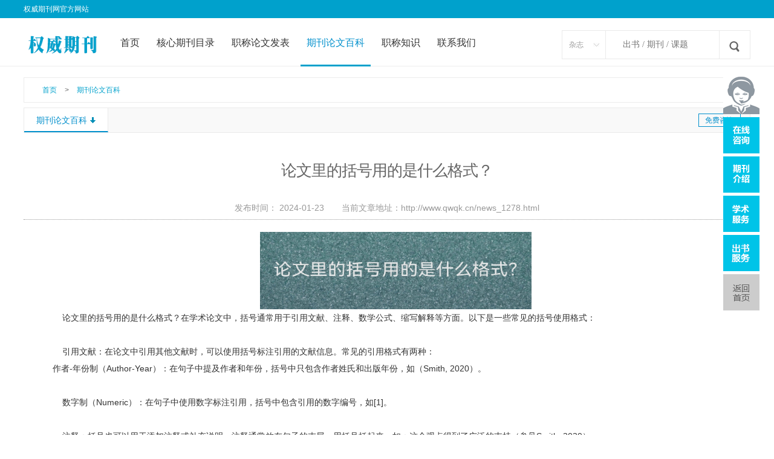

--- FILE ---
content_type: text/html
request_url: http://www.qwqk.cn/news_1278.html
body_size: 5157
content:

<!doctype html>
<html>
<head>
<title>论文里的括号用的是什么格式？_期刊论文百科-权威期刊网</title>
<meta name="keywords" content="论文发表,发表论文,职称论文" />
<meta name="description" content="论文里的括号用的是什么格式？在学术论文中，括号通常用于引用文献、注释、数学公式、缩写解释等方面。以下是一些常见的括号使用格式：  引用文献：在论文中引用其他文献时，可以使用括号标注引用的文献信息。常见的引用格式有两种：作者-年份制（Author-Year）：在句子中提及作者和年份，括号中只包含作者姓氏和出版年份，如（Smith, 2020）。&n......" />
<meta http-equiv="Content-Type" content="text/html; charset=gb2312" />
<link rel="icon" href="http://img.qwqk.cn/favicon.ico" />
<link href="http://img.qwqk.cn/css/base.css" rel="stylesheet" type="text/css" />
<link href="http://img.qwqk.cn/fonts/iconfont.css" rel="stylesheet" type="text/css" />
<link href="http://img.qwqk.cn/css/default.css" rel="stylesheet" type="text/css" />
<script type="text/javascript">if(window.location.toString().indexOf('pref=padindex') != -1){}else{if(/AppleWebKit.*Mobile/i.test(navigator.userAgent) || (/MIDP|SymbianOS|NOKIA|SAMSUNG|LG|NEC|TCL|Alcatel|BIRD|DBTEL|Dopod|PHILIPS|HAIER|LENOVO|MOT-|Nokia|SonyEricsson|SIE-|Amoi|ZTE/.test(navigator.userAgent))){if(window.location.href.indexOf("?mobile")<0){try{if(/Android|Windows Phone|webOS|iPhone|iPod|BlackBerry/i.test(navigator.userAgent)){window.location.href="http://www.qwqk.cn/m/news_1278.html";}else if(/iPad/i.test(navigator.userAgent)){}else{}}catch(e){}}}}</script>

<script>
(function(){
    var bp = document.createElement('script');
    var curProtocol = window.location.protocol.split(':')[0];
    if (curProtocol === 'https') {
        bp.src = 'https://zz.bdstatic.com/linksubmit/push.js';        
    }
    else {
        bp.src = 'http://push.zhanzhang.baidu.com/push.js';
    }
    var s = document.getElementsByTagName("script")[0];
    s.parentNode.insertBefore(bp, s);
})();
</script>
</head>
<body>
<div class="top-box">
  <div class="w1200">
    <div class="l">权威期刊网官方网站<!--，咨询热线:--></div>
    <div class="clear"></div>
  </div>
</div>
<div class="menu-box">
  <div class="w1200 con">
    <div class="menu-logo l"><a href="http://www.qwqk.cn/" title="权威期刊网"><img src="http://img.qwqk.cn/images/logo.png" width="150" height="50" alt="权威期刊" title="权威期刊"/></a></div>
    <div class="menu-item l">
      <ul class="after-clear">

        <li ><a href="http://www.qwqk.cn/" title="权威期刊网">首页</a></li>
        <li ><a href="http://www.qwqk.cn/qikan.html" title="核心期刊目录" >核心期刊目录</a></li>
        <li ><a href="http://www.qwqk.cn/lunwen.html" title="职称论文发表" >职称论文发表</a></li>
        <li class="active"><a href="http://www.qwqk.cn/newslist_1.html" title="期刊论文百科" >期刊论文百科</a></li>
        <li ><a href="http://www.qwqk.cn/newslist_2.html" title="职称知识" >职称知识</a></li>
        <li ><a href="http://www.qwqk.cn/about_8.html" title="联系我们" >联系我们</a></li>
       <!-- <li ><a href="http://www.qwqk.cn/newslist_20.html" title="评审政策" >评审政策</a></li>-->
        
      </ul>
    </div>
    <div class="menu-search r">
      <form class="search-form" action='search.asp' method="get">
        <div class="t">
          <div class="box-selected">杂志<i></i></div>
         <!--  <dl>
                     <dd><a title="杂志" data-t="1" class="" href="javascript:;">杂志</a></dd>
 <dd><a title="文献" data-t="2" class="" href="javascript:;">文献</a></dd>
          </dl>-->
        </div>
        <input name="keyword" class="search-text" type="search" autocomplete="off" placeholder="出书 / 期刊 / 课题" value="" />
        <input class="search-btn iconfont" type="submit" value="" />
      </form>
    </div>
    <div class="clear"></div>
  </div>
</div>
<div class="w1200">
  <div class="h10"></div>
  <div class="nav-box"> <a href="http://www.qwqk.cn/" title="权威期刊网">首页</a> >  <a href="http://www.qwqk.cn/newslist_1.html" title="期刊论文百科">期刊论文百科</a> </div>
</div>
<div class="w1200">
  <div class="sort-box">
    <dl class="box-item after-clear">
      <dd class="desc active">期刊论文百科<i></i></dd>
    </dl>
    <ul class="box-but after-clear">
      <li><a href="javascript:;" onClick="openChat();" title="免费咨询" rel="nofollow">免费咨询</a></li>
    </ul>
    <div class="clear"></div>
  </div>
  <div class="h20"></div>
  <div class="article">
    <h3 class="article-title">论文里的括号用的是什么格式？</h3>
    <div class="article-info">发布时间： <span class="info-date">2024-01-23</span> 当前文章地址：http://www.qwqk.cn/news_1278.html</div>
    <div class="article-content"><p style="text-align:center"><img src="/upload/image/20240123/17059982818604567.jpg" width="449" height="128" style="width: 449px; height: 128px;"/></p><p>&nbsp; &nbsp; 论文里的括号用的是什么格式？在学术论文中，括号通常用于引用文献、注释、数学公式、缩写解释等方面。以下是一些常见的括号使用格式：</p><p><br/></p><p>&nbsp; &nbsp; 引用文献：在论文中引用其他文献时，可以使用括号标注引用的文献信息。常见的引用格式有两种：</p><p>作者-年份制（Author-Year）：在句子中提及作者和年份，括号中只包含作者姓氏和出版年份，如（Smith, 2020）。</p><p><br/></p><p>&nbsp; &nbsp; 数字制（Numeric）：在句子中使用数字标注引用，括号中包含引用的数字编号，如[1]。</p><p><br/></p><p>&nbsp; &nbsp; 注释：括号也可以用于添加注释或补充说明。注释通常放在句子的末尾，用括号括起来，如：这个观点得到了广泛的支持（参见Smith, 2020）。</p><p><br/></p><p>&nbsp; &nbsp; 数学公式：在数学或科学领域的论文中，括号常用于表示数学公式的分组或优先级。常见的数学括号包括圆括号 ()、方括号 []、花括号 {} 等。</p><p><br/></p><p>&nbsp; &nbsp; 缩写解释：当首次使用某个缩写时，可以在括号中提供其完整解释，以便读者理解。例如，World Health Organization（世界卫生组织，WHO）。</p><p><br/></p><p>&nbsp; &nbsp; 需要注意的是，不同学术领域和期刊可能对括号的使用有所不同。在撰写论文时，应根据所在领域的学术规范和期刊的要求，正确使用括号，并确保括号的使用符合语法和学术规范。</p><p><br/></p><p>&nbsp; &nbsp; 以上是小编简单整理的论文里的括号格式的部分小经验，希望对大家有帮助，更多详细可以咨询本站客服。</p><p><br/></p></div>
    <div class="box-page">
		<span>上一条： 
                <a href="http://www.qwqk.cn/news_1277.html" title="会议论文需要讲吗？">会议论文需要讲吗？</a>
                
                    </span>
        <span>下一条：
                <a href="http://www.qwqk.cn/news_1279.html" title="论文公式算字数吗？">论文公式算字数吗？</a></span>
	</div>
    <div class="line"></div>
    <div class="share-con">
        <div class="share-title">真心感谢你介绍本网站给好友：</div>
        <div class="share-list"><script src="js/share.js"></script>
      </div>
      <div class="clear"></div>
    </div>
  </div>
  <div class="clear"></div>
</div>
<div class="w1200">
  <div class="h20"></div>
  <div class="bar-box"><span class="title">热门期刊<span class="hot"></span></span>
    <p class="nav2"> </p>
    <div class="clear"></div>
  </div>
  <div class="articles-box">
    <ul>
     
      
    <li class="box-item">
        <div class="item-icon"></div>
        <div class="img-con item-image"> <a href="qikan_6817.html" title="支点" target="_blank"><img src="http://img.qwqk.cn/UploadFile/2023112816261791753.jpg" width="130" height="180"  alt="支点" /></a> </div>
        <div class="item-title">
          <h4> <a href="qikan_6817.html" title="支点" target="_blank">支点</a> </h4>
        </div>
        <div class="item-info tc">省级期刊</div>
        <div class="item-info tc"><span class="red">( 月刊 )</span><span class="red">1个月内</span>审稿</div>
      </li>
       
      
    <li class="box-item">
        <div class="item-icon"></div>
        <div class="img-con item-image"> <a href="qikan_6816.html" title="现代教育与实践" target="_blank"><img src="http://img.qwqk.cn/UploadFile/202112201648689348.png" width="130" height="180"  alt="现代教育与实践" /></a> </div>
        <div class="item-title">
          <h4> <a href="qikan_6816.html" title="现代教育与实践" target="_blank">现代教育与实践</a> </h4>
        </div>
        <div class="item-info tc">国家级期刊</div>
        <div class="item-info tc"><span class="red">( 月刊 )</span><span class="red">1个月内</span>审稿</div>
      </li>
       
      
    <li class="box-item">
        <div class="item-icon"></div>
        <div class="img-con item-image"> <a href="qikan_6813.html" title="教育教学" target="_blank"><img src="http://img.qwqk.cn/UploadFile/2023112816285033316.jpg" width="130" height="180"  alt="教育教学" /></a> </div>
        <div class="item-title">
          <h4> <a href="qikan_6813.html" title="教育教学" target="_blank">教育教学</a> </h4>
        </div>
        <div class="item-info tc">国家级期刊</div>
        <div class="item-info tc"><span class="red">( 月刊 )</span><span class="red">1个月内</span>审稿</div>
      </li>
       
      
    <li class="box-item">
        <div class="item-icon"></div>
        <div class="img-con item-image"> <a href="qikan_6812.html" title="医药卫生" target="_blank"><img src="http://img.qwqk.cn/UploadFile/2021121716245567374.jpg" width="130" height="180"  alt="医药卫生" /></a> </div>
        <div class="item-title">
          <h4> <a href="qikan_6812.html" title="医药卫生" target="_blank">医药卫生</a> </h4>
        </div>
        <div class="item-info tc">国家级期刊</div>
        <div class="item-info tc"><span class="red">( 月刊 )</span><span class="red">1个月内</span>审稿</div>
      </li>
       
      
    <li class="box-item">
        <div class="item-icon"></div>
        <div class="img-con item-image"> <a href="qikan_6811.html" title="教育研究" target="_blank"><img src="http://img.qwqk.cn/UploadFile/202112171622579146.jpg" width="130" height="180"  alt="教育研究" /></a> </div>
        <div class="item-title">
          <h4> <a href="qikan_6811.html" title="教育研究" target="_blank">教育研究</a> </h4>
        </div>
        <div class="item-info tc">国家级期刊</div>
        <div class="item-info tc"><span class="red">( 月刊 )</span><span class="red">1个月内</span>审稿</div>
      </li>
       
      
    <li class="box-item">
        <div class="item-icon"></div>
        <div class="img-con item-image"> <a href="qikan_6810.html" title="医学论坛" target="_blank"><img src="http://img.qwqk.cn/UploadFile/2023112816321541172.jpg" width="130" height="180"  alt="医学论坛" /></a> </div>
        <div class="item-title">
          <h4> <a href="qikan_6810.html" title="医学论坛" target="_blank">医学论坛</a> </h4>
        </div>
        <div class="item-info tc">国家级期刊</div>
        <div class="item-info tc"><span class="red">( 旬刊 )</span><span class="red">1个月内</span>审稿</div>
      </li>
       
    </ul>
  </div>
</div>
<div class="footer-box">
  <div class="w1200">
    <div class="box-5ser">
      <ul class="after-clear">
        <li><span class="img1"></span>100%安全可靠</li>
        <li><span class="img2"></span>7×18小时在线支持</li>
        <li><span class="img3"></span>支付定特邀商家</li>
        <li><span class="img4"></span>发表不成功全额退款</li>
      </ul>
    </div>
    <div class="box-copyright">
      <div class="line"></div>
      <p>免责声明：本站非任何杂志官网，仅限于收集整理互联网学术资源信息，直投稿件请联系杂志社 <a href="sitemap.xml" title="网站地图">网站地图</a>
      <ul class="after-clear" style="padding-top:10px">
        <li class="img1">实名认证</li>
        <li class="img2">官方验证</li>
        <li class="img3">报警服务</li>
      </ul>
    </div>
  </div>
</div>
<style>
#doyoo_panel{display:none !important;}
#talk99_message{display:none !important;}
#doyoo_mon_inner{background-image:url(http://img.qwqk.cn/statics/qwqk/images/leyu.png);}
</style>
<!--<script type="text/javascript" src="http://img.qwqk.cn/js/publish.js"></script>-->
<link rel="stylesheet" type="text/css" href="http://img.qwqk.cn/skins/css/leyu.css">
<div class="customerservice">
<ul>
<li class="cs1"><a href="javascript:;" onclick="javascript:doyoo.util.openChat(&quot;g=10064859&quot;)" rel="nofollow"></a></li>
<li class="cs2"><a href="javascript:;" onclick="javascript:doyoo.util.openChat(&quot;g=10064859&quot;)" rel="nofollow"></a></li>
<li class="cs3"><a href="javascript:;" onclick="javascript:doyoo.util.openChat(&quot;g=10064859&quot;)" rel="nofollow"></a></li>
<li class="cs4"><a href="javascript:;" onclick="javascript:doyoo.util.openChat(&quot;g=10064859&quot;)" rel="nofollow"></a></li>
<li class="cs5"><a href="http://www.qwqk.cn"></a></li>
</ul>
</div>

<script type="text/javascript" charset="utf-8" src="http://lead.soperson.com/10039837/10065019.js"></script>

<script>
var _hmt = _hmt || [];
(function() {
  var hm = document.createElement("script");
  hm.src = "https://hm.baidu.com/hm.js?a2e167c00b12347e1e6e9acf7cc93e97";
  var s = document.getElementsByTagName("script")[0]; 
  s.parentNode.insertBefore(hm, s);
})();
</script>
</body>
</html>

--- FILE ---
content_type: text/html;charset=UTF-8
request_url: http://lead.soperson.com/10039837/10065019.js
body_size: 1506
content:


























if(typeof doyoo=='undefined' || !doyoo){
var d_genId=function(){
var id ='',ids='0123456789abcdef';
for(var i=0;i<32;i++){ id+=ids.charAt(Math.floor(Math.random()*16)); } return id;
};

var schema='http';
if(location.href.indexOf('https:') == 0){
schema = 'https';
}
var doyoo={
env:{
secure:schema=='https',
mon:'//m6815.talk99.cn/monitor',
chat:'https://chat6842.talk99.cn/chat',
file:'//aux.soperson.com',
compId:10039837,
confId:10065019,
workDomain:'',
vId:d_genId(),
lang:'sc',
fixFlash:0,
fixMobileScale:0,
subComp:14439,
_mark:'6e92b862a563ec1a0fac078ce8b83e900ba4cdeea27bf1f0cbc34da3be28b79bf137208d819887cc'
},
chat:{
mobileColor:'',
mobileHeight:80,
mobileChatHintBottom:0,
mobileChatHintMode:0,
mobileChatHintColor:'',
mobileChatHintSize:0,
priorMiniChat:0
}

, monParam:{
index:-1,
preferConfig:0,

style:{mbg:'//www.qikan58.com/images/leyu4.png',mh:260,mw:420,
elepos:'0 0 0 0 0 0 0 0 214 60 121 37 74 60 121 37 0 0 0 0',
mbabg:'',
mbdbg:'',
mbpbg:''},

title:'\u671f\u520a58\u7f51\u5728\u7ebf\u5ba2\u670d',
text:'\u60a8\u6709\u4ec0\u4e48\u9700\u8981\u5e2e\u52a9\u7684\uff0c\u8bf7\u54a8\u8be2\uff01\uff01',
auto:3,
group:'10064859',
start:'00:00',
end:'24:00',
mask:false,
status:true,
fx:0,
mini:1,
pos:0,
offShow:1,
loop:8,
autoHide:0,
hidePanel:0,
miniStyle:'#0680b2',
miniWidth:'340',
miniHeight:'490',
showPhone:0,
monHideStatus:[0,0,0],
monShowOnly:'',
autoDirectChat:-1,
allowMobileDirect:0,
minBallon:1,
chatFollow:1,
backCloseChat:0,
ratio:0
}


, panelParam:{
mobileIcon:'//file.soperson.com/probe/10039837/E4B0F1E8FFFFFFFF884F02F3.png',
mobileIconWidth:65,
mobileIconHeight:390,
category:'icon',
preferConfig:1,
position:1,
vertical:180,
horizon:5


,mode:1,
target:'10064839',
online:'//file.soperson.com/probe/10039837/E4B0F1E8FFFFFFFF884F02F3.png',
offline:'//file.soperson.com/probe/10039837/E4B0F1E8FFFFFFFF884F02F3.png',
width:65,
height:390,
status:1,
closable:0,
regions:[],
collapse:0



}



};

if(typeof talk99Init=="function"){talk99Init(doyoo)}if(!document.getElementById("doyoo_panel")){var supportJquery=typeof jQuery!="undefined";var doyooWrite=function(tag,opt){var el=document.createElement(tag);for(v in opt){if(opt.hasOwnProperty(v)){el.setAttribute(v,opt[v])}}var tar=document.body||document.getElementsByTagName("head")[0];tar.appendChild(el)};doyooWrite("link",{rel:"stylesheet",type:"text/css",href:"//aux.soperson.com/2025/looyu.f7bf1efc8b105c9c95d249e08b3cceda.css"});doyooWrite("script",{type:"text/javascript",src:"//aux.soperson.com/2025/looyu.e8ec87f1e66ab62da94f3e3629860898.js",charset:"utf-8"})};
}


--- FILE ---
content_type: text/css
request_url: http://img.qwqk.cn/fonts/iconfont.css
body_size: 2245
content:

@font-face {font-family: "iconfont";
  /* src: url('iconfont.eot?t=1472441378'); /* IE9*/ */
  /* src: url('iconfont.eot?t=1472441378#iefix') format('embedded-opentype'), /* IE6-IE8 */ */
  /* url('iconfont.woff?t=1472441378') format('woff'), /* chrome, firefox */ */
  /* url('iconfont.ttf?t=1472441378') format('truetype'), /* chrome, firefox, opera, Safari, Android, iOS 4.2+*/ */
  /* url('iconfont.svg?t=1472441378#iconfont') format('svg'); /* iOS 4.1- */ */
} 

.iconfont {
  font-family:"iconfont" !important;
  font-size:16px;
  font-style:normal;
  -webkit-font-smoothing: antialiased;
  -webkit-text-stroke-width: 0.2px;
  -moz-osx-font-smoothing: grayscale;
}
.icon-sitting:before { content: "\e64c"; }
.icon-tag:before { content: "\e64d"; }
.icon-unlock:before { content: "\e655"; }
.icon-money:before { content: "\e663"; }
.icon-people3:before { content: "\e664"; }
.icon-mac:before { content: "\e667"; }
.icon-windows:before { content: "\e668"; }
.icon-android:before { content: "\e669"; }
.icon-answer:before { content: "\e604"; }
.icon-app:before { content: "\e605"; }
.icon-camera:before { content: "\e608"; }
.icon-cart:before { content: "\e60a"; }
.icon-code:before { content: "\e60c"; }
.icon-delete:before { content: "\e60f"; }
.icon-deliver:before { content: "\e611"; }
.icon-display:before { content: "\e612"; }
.icon-enclosure:before { content: "\e617"; }
.icon-favor:before { content: "\e619"; }
.icon-home:before { content: "\e626"; }
.icon-lock:before { content: "\e62d"; }
.icon-message:before { content: "\e631"; }
.icon-my:before { content: "\e635"; }
.icon-service:before { content: "\e649"; }
.icon-record:before { content: "\e63f"; }
.icon-roundcheck:before { content: "\e646"; }
.icon-notification:before { content: "\e637"; }
.icon-menu:before { content: "\e630"; }
.icon-edit:before { content: "\e615"; }
.icon-download:before { content: "\e614"; }
.icon-information:before { content: "\e627"; }
.icon-more:before { content: "\e633"; }
.icon-refresh:before { content: "\e640"; }
.icon-anquan:before { content: "\e649"; }
.icon-dibiao:before { content: "\e64d"; }
.icon-fenxiang:before { content: "\e650"; }
.icon-jiaxingshoucang:before { content: "\e651"; }
.icon-qian:before { content: "\e655"; }
.icon-selectionfill:before { content: "\e6e1"; }
.icon-sort:before { content: "\e700"; }
.icon-qiang:before { content: "\e70b"; }
.icon-choiceness:before { content: "\e715"; }
.icon-choicenessfill:before { content: "\e714"; }
.icon-roundclose:before { content: "\e659"; }
.icon-roundclosefill:before { content: "\e658"; }
.icon-rechargefill:before { content: "\e6ec"; }
.icon-recharge:before { content: "\e6ed"; }
.icon-infofill:before { content: "\e6e4"; }
.icon-info:before { content: "\e6e5"; }
.icon-attentionforbid:before { content: "\e7b2"; }
.icon-attentionforbidfill:before { content: "\e7b3"; }
.icon-full:before { content: "\e7bc"; }
.icon-lightfill:before { content: "\e6f8"; }
.icon-light:before { content: "\e6fa"; }
.icon-questionfill:before { content: "\e690"; }
.icon-question:before { content: "\e691"; }
.icon-roundcheckfill:before { content: "\e656"; }
.icon-roundcheck1:before { content: "\e657"; }
.icon-likefill:before { content: "\e668"; }
.icon-like:before { content: "\e669"; }
.icon-timefill:before { content: "\e65e"; }
.icon-time:before { content: "\e65f"; }
.icon-appreciatelight:before { content: "\e7a0"; }
.icon-musicfill:before { content: "\e795"; }
.icon-musicforbidfill:before { content: "\e796"; }
.icon-sortlight:before { content: "\e7ad"; }
.icon-forwardfill:before { content: "\e6ea"; }
.icon-forward:before { content: "\e6eb"; }
.icon-wifi:before { content: "\e6f2"; }
.icon-favorfill:before { content: "\e64b"; }
.icon-favor1:before { content: "\e64c"; }
.icon-roundaddfill:before { content: "\e6d8"; }
.icon-roundadd:before { content: "\e6d9"; }
.icon-squarecheck:before { content: "\e6d6"; }
.icon-square:before { content: "\e6d5"; }
.icon-squarecheckfill:before { content: "\e6d4"; }
.icon-round:before { content: "\e6d7"; }
.icon-appreciate:before { content: "\e644"; }
.icon-message1:before { content: "\e6bc"; }
.icon-bangzhuzhongxin:before { content: "\e78f"; }
.icon-xiangshang3:before { content: "\e76f"; }
.icon-xiangxia5:before { content: "\e774"; }
.icon-xiangyou2:before { content: "\e776"; }
.icon-xiangzuo2:before { content: "\e77a"; }
.icon-xinxifill:before { content: "\e762"; }
.icon-xinxi:before { content: "\e763"; }
.icon-guanbi1:before { content: "\e723"; }
.icon-guanbi2fill:before { content: "\e724"; }
.icon-guanbi2:before { content: "\e725"; }
.icon-jiahao:before { content: "\e726"; }
.icon-jiahao1:before { content: "\e727"; }
.icon-jianhao:before { content: "\e729"; }
.icon-jiahao2fill:before { content: "\e728"; }
.icon-tishifill:before { content: "\e72a"; }
.icon-tishi:before { content: "\e72b"; }
.icon-wenhaofill:before { content: "\e72c"; }
.icon-wenhao:before { content: "\e72d"; }
.icon-xuanze:before { content: "\e72e"; }
.icon-yuanxingweixuanzhong:before { content: "\e72f"; }
.icon-yuanxingxuanzhongfill:before { content: "\e730"; }
.icon-yuanxingxuanzhong:before { content: "\e731"; }
.icon-danxuanfill:before { content: "\e71e"; }
.icon-danxuan:before { content: "\e71f"; }
.icon-fangxingweixuanzhong:before { content: "\e720"; }
.icon-fangxingxuanzhongfill:before { content: "\e721"; }
.icon-fangxingxuanzhong:before { content: "\e722"; }
.icon-gengduo:before { content: "\e73a"; }
.icon-fenxiang1:before { content: "\e739"; }
.icon-biaoxingfill:before { content: "\e732"; }
.icon-biaoxing:before { content: "\e733"; }
.icon-liuyanfill:before { content: "\e743"; }
.icon-liuyan:before { content: "\e744"; }
.icon-pengyoufill:before { content: "\e745"; }
.icon-pengyou:before { content: "\e746"; }
.icon-chexiao:before { content: "\e734"; }
.icon-saoma:before { content: "\e749"; }
.icon-shouye:before { content: "\e751"; }
.icon-shouyefill:before { content: "\e750"; }
.icon-shizhong:before { content: "\e74f"; }
.icon-shizhongfill:before { content: "\e74e"; }
.icon-sousuo:before { content: "\e752"; }
.icon-sousuoleimufill:before { content: "\e753"; }
.icon-sousuoleimu:before { content: "\e754"; }
.icon-zuobiao:before { content: "\e769"; }
.icon-zuobiaofill:before { content: "\e768"; }
.icon-shuaxin:before { content: "\e782"; }
.icon-xiangji1fill:before { content: "\e77e"; }
.icon-xiangji1:before { content: "\e77f"; }
.icon-xiangji2:before { content: "\e780"; }
.icon-gouwuchetianjia:before { content: "\e640"; }
.icon-new:before { content: "\e667"; }
.icon-mian:before { content: "\e67e"; }
.icon-yonghu:before { content: "\e633"; }
.icon-print:before { content: "\e6c9"; }
.icon-servicezhengpinbaozhang:before { content: "\f024c"; }
.icon-new1:before { content: "\f0180"; }
.icon-shuji:before { content: "\e64e"; }
.icon-xiangji11:before { content: "\e82f"; }
.icon-xiangji:before { content: "\e830"; }
.icon-weibo3:before { content: "\e810"; }
.icon-weibo:before { content: "\e811"; }
.icon-weixin1:before { content: "\e812"; }
.icon-weixin2:before { content: "\e813"; }
.icon-weixin3:before { content: "\e814"; }
.icon-weixin4:before { content: "\e815"; }
.icon-weixin5:before { content: "\e816"; }
.icon-weixin6:before { content: "\e817"; }
.icon-weixin:before { content: "\e818"; }
.icon-weixin11:before { content: "\e819"; }
.icon-tupian1:before { content: "\e803"; }
.icon-tupian2:before { content: "\e804"; }
.icon-tupian4:before { content: "\e806"; }
.icon-tupian:before { content: "\e807"; }
.icon-tupian3:before { content: "\e805"; }
.icon-tushu:before { content: "\e808"; }
.icon-tushuguan:before { content: "\e809"; }
.icon-tushushi:before { content: "\e80a"; }
.icon-weibo1:before { content: "\e80e"; }
.icon-weibo2:before { content: "\e80f"; }
.icon-tengxun:before { content: "\e7f0"; }
.icon-tengxunweibo1:before { content: "\e7f1"; }
.icon-tengxunweibo2:before { content: "\e7f2"; }
.icon-tengxunweibo:before { content: "\e7f3"; }
.icon-qianbaopengyou:before { content: "\e79e"; }
.icon-renren1:before { content: "\e7ba"; }
.icon-re:before { content: "\e7b9"; }
.icon-renren:before { content: "\e7bb"; }
.icon-renrenwang:before { content: "\e7bc"; }
.icon-qq:before { content: "\e61b"; }
.icon-qqkongjian2:before { content: "\e61c"; }
.icon-qqkongjian3:before { content: "\e61d"; }
.icon-qqkongjian4:before { content: "\e61e"; }
.icon-qqkongjian5:before { content: "\e61f"; }
.icon-qqkongjianyuandi:before { content: "\e621"; }
.icon-qq1:before { content: "\e617"; }
.icon-qq3:before { content: "\e618"; }
.icon-qq4:before { content: "\e619"; }
.icon-31rexiao:before { content: "\e602"; }
.icon-servicefill:before { content: "\e622"; }
.icon-bianji1:before { content: "\e63f"; }
.icon-bianji2:before { content: "\e640"; }
.icon-code1:before { content: "\e605"; }
.icon-servicezengyunfeixian:before { content: "\e627"; }
.icon-servicezhidingwuliu:before { content: "\e629"; }
.icon-serviceqitiantuihuan:before { content: "\e623"; }
.icon-serviceshandiantuikuan:before { content: "\e625"; }
.icon-servicequanguolianbao:before { content: "\e624"; }
.icon-servicewunianzhibao:before { content: "\e626"; }
.icon-gouwuche2:before { content: "\e6ed"; }
.icon-liebiao13:before { content: "\e762"; }
.icon-butie1:before { content: "\e658"; }
.icon-dianhua2:before { content: "\e6a0"; }
.icon-dengdaiyuan:before { content: "\e69b"; }
.icon-piping:before { content: "\e792"; }
.icon-zanyang:before { content: "\e876"; }


--- FILE ---
content_type: text/css
request_url: http://img.qwqk.cn/css/default.css
body_size: 562
content:
.slides-box{
	position:relative;
}
.slides-box .slidesjs-pagination{
	position:absolute;
	right:15px;
	bottom:15px;
	z-index:100;
}
.slides-box .slidesjs-pagination .slidesjs-pagination-item{
	width:10px;
	height:10px;
	float:left;
	margin-right:10px;
}
.slides-box .slidesjs-pagination .slidesjs-pagination-item a{
	width:6px;
	height:6px;
	border-radius:5px;
	border: 2px solid #999;
	display:block;
	overflow: hidden;
	background-color:#999;
	font-size:0;
}
.slides-box .slidesjs-pagination .slidesjs-pagination-item a:hover,.slides-box .slidesjs-pagination .slidesjs-pagination-item a.active{
	background-color:#fff;
}
.slides-box .slidesjs-navigation{
	position: absolute;
	top: 50%;
	z-index: 999;
	width: 41px;
	height: 69px;
	margin-top: -35px;
	text-indent: -9999px;
	overflow: hidden;
	_zoom: 1;
	outline: 0;
	display: block;
}
.slides-box .slidesjs-previous{
	left: 0;
	background: url(../images/slides-nav.png) no-repeat -84px 50%;
}
.slides-box .slidesjs-previous:hover{
	background-position:0 50%;
}
.slides-box .slidesjs-next{
	right: 0;
	background: url(../images/slides-nav.png) no-repeat -125px 50%
}
.slides-box .slidesjs-next:hover{
	background-position:-42px 50%;
}

--- FILE ---
content_type: text/css
request_url: http://img.qwqk.cn/skins/css/leyu.css
body_size: 598
content:
	.customerservice{
		position: fixed;
		/*left: 20px;*/
		right: 20px;
		top: 127px;
		width: 68px;
		height: 392px;
		background-image: url(../images/customerservice.png);
		background-repeat: no-repeat;
		background-position: -78px 0;
		z-index: 9999;
		font-family: sans-serif;
	}
	.customerservice::selection {
		background: #219bd9;
		color: #fff;
	}
	.customerservice ul{
		margin: 67px 4px 0 4px;
		padding: 0;
	}
	.customerservice ul li{
		width: 60px;
		height: 60px;
		margin:0; padding: 0;
		margin-bottom: 5px;
		list-style: none;
	}
	.customerservice ul li a{
		width: 60px;
		height: 60px;
		line-height: 3;
		overflow: hidden;
		display: inline-block;
		-webkit-transition: none;
		transition: none;
		color:#333;text-decoration:none;
	}
	.customerservice ul li a:hover{
		background-image: url(../images/customerservice.png);
		background-repeat: no-repeat;
		color:#008fcc;
		text-decoration:underline;
	}
	.customerservice ul li.cs1 a:hover{
		background-position: -4px -67px;
	}
	.customerservice ul li.cs2 a:hover{
		background-position: -4px -132px;
	}
	.customerservice ul li.cs3 a:hover{
		background-position: -4px -197px;
	}
	.customerservice ul li.cs4 a:hover{
		background-position: -4px -262px;
	}
	.customerservice ul li.cs5 a:hover{
		background-position: -4px -327px;
	}



.customerservice_dy{
	background-image: url(../images/customerservice_dy.png);
}


--- FILE ---
content_type: application/javascript
request_url: http://www.qwqk.cn/js/share.js
body_size: 764
content:
document.write('<div class="bdsharebuttonbox">');
document.write('<a title="鍒嗕韩鍒癚Q绌洪棿" class="bds_qzone" href="#" data-cmd="qzone"></a>');
document.write('<a title="鍒嗕韩鍒版柊娴井鍗�" class="bds_tsina" href="#" data-cmd="tsina"></a>');
document.write('<a title="鍒嗕韩鍒拌吘璁井鍗�" class="bds_tqq" href="#" data-cmd="tqq"></a>');
document.write('<a title="鍒嗕韩鍒颁汉浜虹綉" class="bds_renren" href="#" data-cmd="renren"></a>');
document.write('<a title="鍒嗕韩鍒板井淇�" class="bds_weixin" href="#" data-cmd="weixin"></a>');
document.write('<a class="bds_more" href="#" data-cmd="more"></a>');
document.write('</div>');

window._bd_share_config = {
    "common": {
        "bdSnsKey": {},
        "bdText": "",
        "bdMini": "2",
        "bdMiniList": false,
        "bdPic": "",
        "bdStyle": "1",
        "bdSize": "16"
    },
    "share": {},
    /*
    "image": {
        "viewList": ["qzone", "tsina", "tqq", "renren", "weixin"],
        "viewText": "鍒嗕韩鍒帮細",
        "viewSize": "16"
    },
    "selectShare": {
        "bdContainerClass": null,
        "bdSelectMiniList": ["qzone", "tsina", "tqq", "renren", "weixin"]
    }*/
};
with (document) 0[(getElementsByTagName('head')[0] || body).appendChild(createElement('script')).src = 'http://bdimg.share.baidu.com/static/api/js/share.js?v=89860593.js?cdnversion=' + ~(-new Date() / 36e5)];